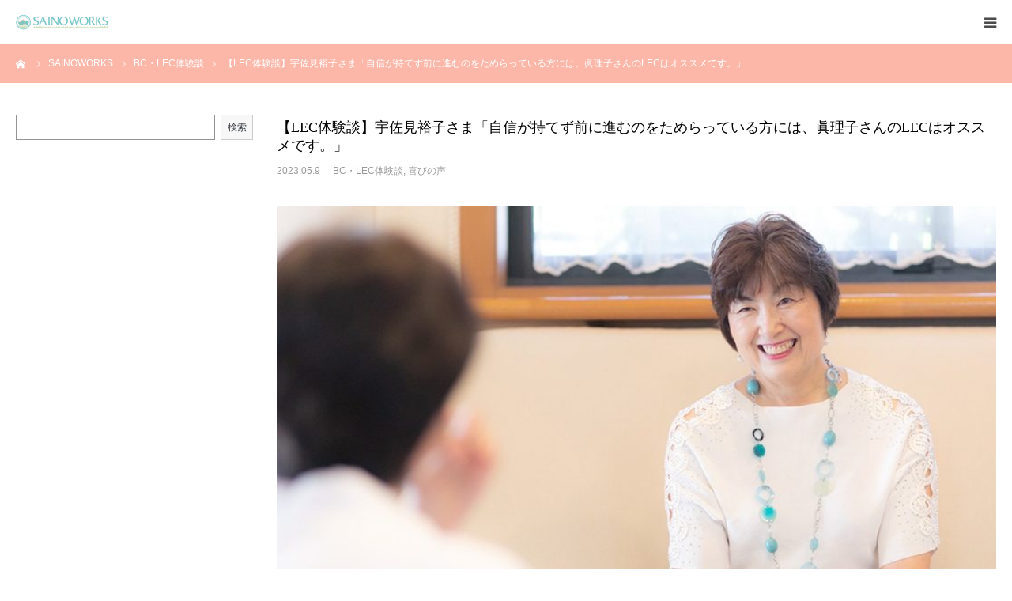

--- FILE ---
content_type: text/html; charset=UTF-8
request_url: https://sainoworks.com/lec_yuko_usami/
body_size: 53612
content:
<!DOCTYPE html>
<html class="pc" lang="ja"
	prefix="og: https://ogp.me/ns#" >
<head>
	<!-- Google Tag Manager -->
<script>(function(w,d,s,l,i){w[l]=w[l]||[];w[l].push({'gtm.start':
new Date().getTime(),event:'gtm.js'});var f=d.getElementsByTagName(s)[0],
j=d.createElement(s),dl=l!='dataLayer'?'&l='+l:'';j.async=true;j.src=
'https://www.googletagmanager.com/gtm.js?id='+i+dl;f.parentNode.insertBefore(j,f);
})(window,document,'script','dataLayer','GTM-5LBS7WF');</script>
<!-- End Google Tag Manager -->
	
<meta charset="UTF-8">
<!--[if IE]><meta http-equiv="X-UA-Compatible" content="IE=edge"><![endif]-->
<meta name="viewport" content="width=device-width">
<meta name="format-detection" content="telephone=no">

<meta name="description" content="LECを受けるきっかけ2017年5月から4年余り、眞理子さんの師でいらっしゃる三上先生のLECを受けていました。初回のライフエネルギーレベルは39％。">
<link rel="pingback" href="https://sainoworks.com/wp2/xmlrpc.php">
<link rel="shortcut icon" href="https://sainoworks.com/wp2/wp-content/uploads/2023/04/cropped-846c2bbfc5f5c7fb6f1f023223e23417-e1683461880588.jpg">

	

	

		<!-- All in One SEO 4.1.5.3 -->
		<title>【LEC体験談】宇佐見裕子さま「自信が持てず前に進むのをためらっている方には、眞理子さんのLECはオススメです。」 | 尼崎市武庫之荘「SAINOWORKS」口コミで人気！</title>
		<meta name="robots" content="max-image-preview:large" />
		<link rel="canonical" href="https://sainoworks.com/lec_yuko_usami/" />
		<meta property="og:locale" content="ja_JP" />
		<meta property="og:site_name" content="尼崎市武庫之荘の整体「さいの整骨院」口コミで人気！" />
		<meta property="og:type" content="article" />
		<meta property="og:title" content="【LEC体験談】宇佐見裕子さま「自信が持てず前に進むのをためらっている方には、眞理子さんのLECはオススメです。」 | 尼崎市武庫之荘「SAINOWORKS」口コミで人気！" />
		<meta property="og:url" content="https://sainoworks.com/lec_yuko_usami/" />
		<meta property="og:image" content="https://sainoworks.com/wp2/wp-content/uploads/2023/06/favicon.jpg" />
		<meta property="og:image:secure_url" content="https://sainoworks.com/wp2/wp-content/uploads/2023/06/favicon.jpg" />
		<meta property="og:image:width" content="1102" />
		<meta property="og:image:height" content="1102" />
		<meta property="article:published_time" content="2023-05-09T03:04:00+00:00" />
		<meta property="article:modified_time" content="2023-06-07T13:55:14+00:00" />
		<meta name="twitter:card" content="summary" />
		<meta name="twitter:domain" content="sainoworks.com" />
		<meta name="twitter:title" content="【LEC体験談】宇佐見裕子さま「自信が持てず前に進むのをためらっている方には、眞理子さんのLECはオススメです。」 | 尼崎市武庫之荘「SAINOWORKS」口コミで人気！" />
		<meta name="twitter:image" content="https://sainoworks.com/wp2/wp-content/uploads/2023/06/favicon.jpg" />
		<script type="application/ld+json" class="aioseo-schema">
			{"@context":"https:\/\/schema.org","@graph":[{"@type":"WebSite","@id":"https:\/\/sainoworks.com\/#website","url":"https:\/\/sainoworks.com\/","name":"\u5c3c\u5d0e\u5e02\u6b66\u5eab\u4e4b\u8358\u300cSAINOWORKS\u300d\u53e3\u30b3\u30df\u3067\u4eba\u6c17\uff01","description":"\u5c3c\u5d0e\u5e02\u6b66\u5eab\u4e4b\u8358\u300cSAINOWORKS\u300d\u53e3\u30b3\u30df\u3067\u4eba\u6c17\uff01\uff01","inLanguage":"ja","publisher":{"@id":"https:\/\/sainoworks.com\/#organization"}},{"@type":"Organization","@id":"https:\/\/sainoworks.com\/#organization","name":"\u5c3c\u5d0e\u5e02\u6b66\u5eab\u4e4b\u8358\u300cSAINOWORKS\u300d\u53e3\u30b3\u30df\u3067\u4eba\u6c17\uff01","url":"https:\/\/sainoworks.com\/"},{"@type":"BreadcrumbList","@id":"https:\/\/sainoworks.com\/lec_yuko_usami\/#breadcrumblist","itemListElement":[{"@type":"ListItem","@id":"https:\/\/sainoworks.com\/#listItem","position":1,"item":{"@type":"WebPage","@id":"https:\/\/sainoworks.com\/","name":"\u30db\u30fc\u30e0","description":"\u5c3c\u5d0e\u5e02\u6b66\u5eab\u4e4b\u8358\u300cSAINOWORKS\u300d\u53e3\u30b3\u30df\u3067\u4eba\u6c17\uff01\uff01","url":"https:\/\/sainoworks.com\/"},"nextItem":"https:\/\/sainoworks.com\/lec_yuko_usami\/#listItem"},{"@type":"ListItem","@id":"https:\/\/sainoworks.com\/lec_yuko_usami\/#listItem","position":2,"item":{"@type":"WebPage","@id":"https:\/\/sainoworks.com\/lec_yuko_usami\/","name":"\u3010LEC\u4f53\u9a13\u8ac7\u3011\u5b87\u4f50\u898b\u88d5\u5b50\u3055\u307e\u300c\u81ea\u4fe1\u304c\u6301\u3066\u305a\u524d\u306b\u9032\u3080\u306e\u3092\u305f\u3081\u3089\u3063\u3066\u3044\u308b\u65b9\u306b\u306f\u3001\u771e\u7406\u5b50\u3055\u3093\u306eLEC\u306f\u30aa\u30b9\u30b9\u30e1\u3067\u3059\u3002\u300d","url":"https:\/\/sainoworks.com\/lec_yuko_usami\/"},"previousItem":"https:\/\/sainoworks.com\/#listItem"}]},{"@type":"Person","@id":"https:\/\/sainoworks.com\/author\/sainoworks\/#author","url":"https:\/\/sainoworks.com\/author\/sainoworks\/","name":"sainoworks","image":{"@type":"ImageObject","@id":"https:\/\/sainoworks.com\/lec_yuko_usami\/#authorImage","url":"https:\/\/secure.gravatar.com\/avatar\/530b4b3b8f0a66b91da18fa1409d0a3a?s=96&d=mm&r=g","width":96,"height":96,"caption":"sainoworks"}},{"@type":"WebPage","@id":"https:\/\/sainoworks.com\/lec_yuko_usami\/#webpage","url":"https:\/\/sainoworks.com\/lec_yuko_usami\/","name":"\u3010LEC\u4f53\u9a13\u8ac7\u3011\u5b87\u4f50\u898b\u88d5\u5b50\u3055\u307e\u300c\u81ea\u4fe1\u304c\u6301\u3066\u305a\u524d\u306b\u9032\u3080\u306e\u3092\u305f\u3081\u3089\u3063\u3066\u3044\u308b\u65b9\u306b\u306f\u3001\u771e\u7406\u5b50\u3055\u3093\u306eLEC\u306f\u30aa\u30b9\u30b9\u30e1\u3067\u3059\u3002\u300d | \u5c3c\u5d0e\u5e02\u6b66\u5eab\u4e4b\u8358\u300cSAINOWORKS\u300d\u53e3\u30b3\u30df\u3067\u4eba\u6c17\uff01","inLanguage":"ja","isPartOf":{"@id":"https:\/\/sainoworks.com\/#website"},"breadcrumb":{"@id":"https:\/\/sainoworks.com\/lec_yuko_usami\/#breadcrumblist"},"author":"https:\/\/sainoworks.com\/author\/sainoworks\/#author","creator":"https:\/\/sainoworks.com\/author\/sainoworks\/#author","image":{"@type":"ImageObject","@id":"https:\/\/sainoworks.com\/#mainImage","url":"https:\/\/sainoworks.com\/wp2\/wp-content\/uploads\/2021\/10\/800600-1-3.jpg","width":800,"height":600},"primaryImageOfPage":{"@id":"https:\/\/sainoworks.com\/lec_yuko_usami\/#mainImage"},"datePublished":"2023-05-09T03:04:00+09:00","dateModified":"2023-06-07T13:55:14+09:00"},{"@type":"Article","@id":"https:\/\/sainoworks.com\/lec_yuko_usami\/#article","name":"\u3010LEC\u4f53\u9a13\u8ac7\u3011\u5b87\u4f50\u898b\u88d5\u5b50\u3055\u307e\u300c\u81ea\u4fe1\u304c\u6301\u3066\u305a\u524d\u306b\u9032\u3080\u306e\u3092\u305f\u3081\u3089\u3063\u3066\u3044\u308b\u65b9\u306b\u306f\u3001\u771e\u7406\u5b50\u3055\u3093\u306eLEC\u306f\u30aa\u30b9\u30b9\u30e1\u3067\u3059\u3002\u300d | \u5c3c\u5d0e\u5e02\u6b66\u5eab\u4e4b\u8358\u300cSAINOWORKS\u300d\u53e3\u30b3\u30df\u3067\u4eba\u6c17\uff01","inLanguage":"ja","headline":"\u3010LEC\u4f53\u9a13\u8ac7\u3011\u5b87\u4f50\u898b\u88d5\u5b50\u3055\u307e\u300c\u81ea\u4fe1\u304c\u6301\u3066\u305a\u524d\u306b\u9032\u3080\u306e\u3092\u305f\u3081\u3089\u3063\u3066\u3044\u308b\u65b9\u306b\u306f\u3001\u771e\u7406\u5b50\u3055\u3093\u306eLEC\u306f\u30aa\u30b9\u30b9\u30e1\u3067\u3059\u3002\u300d","author":{"@id":"https:\/\/sainoworks.com\/author\/sainoworks\/#author"},"publisher":{"@id":"https:\/\/sainoworks.com\/#organization"},"datePublished":"2023-05-09T03:04:00+09:00","dateModified":"2023-06-07T13:55:14+09:00","articleSection":"BC\u30fbLEC\u4f53\u9a13\u8ac7, \u559c\u3073\u306e\u58f0","mainEntityOfPage":{"@id":"https:\/\/sainoworks.com\/lec_yuko_usami\/#webpage"},"isPartOf":{"@id":"https:\/\/sainoworks.com\/lec_yuko_usami\/#webpage"},"image":{"@type":"ImageObject","@id":"https:\/\/sainoworks.com\/#articleImage","url":"https:\/\/sainoworks.com\/wp2\/wp-content\/uploads\/2021\/10\/800600-1-3.jpg","width":800,"height":600}}]}
		</script>
		<!-- All in One SEO -->

<link rel='dns-prefetch' href='//www.google.com' />
<link rel='dns-prefetch' href='//s.w.org' />
<link rel="alternate" type="application/rss+xml" title="尼崎市武庫之荘「SAINOWORKS」口コミで人気！ &raquo; フィード" href="https://sainoworks.com/feed/" />
<link rel="alternate" type="application/rss+xml" title="尼崎市武庫之荘「SAINOWORKS」口コミで人気！ &raquo; コメントフィード" href="https://sainoworks.com/comments/feed/" />
<link rel='stylesheet' id='style-css'  href='https://sainoworks.com/wp2/wp-content/themes/birth_tcd057/style.css?ver=1.6.2' type='text/css' media='all' />
<link rel='stylesheet' id='sb_instagram_styles-css'  href='https://sainoworks.com/wp2/wp-content/plugins/instagram-feed/css/sb-instagram-2-2.min.css?ver=2.4.5' type='text/css' media='all' />
<link rel='stylesheet' id='wp-block-library-css'  href='https://sainoworks.com/wp2/wp-includes/css/dist/block-library/style.min.css?ver=5.9.12' type='text/css' media='all' />
<style id='global-styles-inline-css' type='text/css'>
body{--wp--preset--color--black: #000000;--wp--preset--color--cyan-bluish-gray: #abb8c3;--wp--preset--color--white: #ffffff;--wp--preset--color--pale-pink: #f78da7;--wp--preset--color--vivid-red: #cf2e2e;--wp--preset--color--luminous-vivid-orange: #ff6900;--wp--preset--color--luminous-vivid-amber: #fcb900;--wp--preset--color--light-green-cyan: #7bdcb5;--wp--preset--color--vivid-green-cyan: #00d084;--wp--preset--color--pale-cyan-blue: #8ed1fc;--wp--preset--color--vivid-cyan-blue: #0693e3;--wp--preset--color--vivid-purple: #9b51e0;--wp--preset--gradient--vivid-cyan-blue-to-vivid-purple: linear-gradient(135deg,rgba(6,147,227,1) 0%,rgb(155,81,224) 100%);--wp--preset--gradient--light-green-cyan-to-vivid-green-cyan: linear-gradient(135deg,rgb(122,220,180) 0%,rgb(0,208,130) 100%);--wp--preset--gradient--luminous-vivid-amber-to-luminous-vivid-orange: linear-gradient(135deg,rgba(252,185,0,1) 0%,rgba(255,105,0,1) 100%);--wp--preset--gradient--luminous-vivid-orange-to-vivid-red: linear-gradient(135deg,rgba(255,105,0,1) 0%,rgb(207,46,46) 100%);--wp--preset--gradient--very-light-gray-to-cyan-bluish-gray: linear-gradient(135deg,rgb(238,238,238) 0%,rgb(169,184,195) 100%);--wp--preset--gradient--cool-to-warm-spectrum: linear-gradient(135deg,rgb(74,234,220) 0%,rgb(151,120,209) 20%,rgb(207,42,186) 40%,rgb(238,44,130) 60%,rgb(251,105,98) 80%,rgb(254,248,76) 100%);--wp--preset--gradient--blush-light-purple: linear-gradient(135deg,rgb(255,206,236) 0%,rgb(152,150,240) 100%);--wp--preset--gradient--blush-bordeaux: linear-gradient(135deg,rgb(254,205,165) 0%,rgb(254,45,45) 50%,rgb(107,0,62) 100%);--wp--preset--gradient--luminous-dusk: linear-gradient(135deg,rgb(255,203,112) 0%,rgb(199,81,192) 50%,rgb(65,88,208) 100%);--wp--preset--gradient--pale-ocean: linear-gradient(135deg,rgb(255,245,203) 0%,rgb(182,227,212) 50%,rgb(51,167,181) 100%);--wp--preset--gradient--electric-grass: linear-gradient(135deg,rgb(202,248,128) 0%,rgb(113,206,126) 100%);--wp--preset--gradient--midnight: linear-gradient(135deg,rgb(2,3,129) 0%,rgb(40,116,252) 100%);--wp--preset--duotone--dark-grayscale: url('#wp-duotone-dark-grayscale');--wp--preset--duotone--grayscale: url('#wp-duotone-grayscale');--wp--preset--duotone--purple-yellow: url('#wp-duotone-purple-yellow');--wp--preset--duotone--blue-red: url('#wp-duotone-blue-red');--wp--preset--duotone--midnight: url('#wp-duotone-midnight');--wp--preset--duotone--magenta-yellow: url('#wp-duotone-magenta-yellow');--wp--preset--duotone--purple-green: url('#wp-duotone-purple-green');--wp--preset--duotone--blue-orange: url('#wp-duotone-blue-orange');--wp--preset--font-size--small: 13px;--wp--preset--font-size--medium: 20px;--wp--preset--font-size--large: 36px;--wp--preset--font-size--x-large: 42px;}.has-black-color{color: var(--wp--preset--color--black) !important;}.has-cyan-bluish-gray-color{color: var(--wp--preset--color--cyan-bluish-gray) !important;}.has-white-color{color: var(--wp--preset--color--white) !important;}.has-pale-pink-color{color: var(--wp--preset--color--pale-pink) !important;}.has-vivid-red-color{color: var(--wp--preset--color--vivid-red) !important;}.has-luminous-vivid-orange-color{color: var(--wp--preset--color--luminous-vivid-orange) !important;}.has-luminous-vivid-amber-color{color: var(--wp--preset--color--luminous-vivid-amber) !important;}.has-light-green-cyan-color{color: var(--wp--preset--color--light-green-cyan) !important;}.has-vivid-green-cyan-color{color: var(--wp--preset--color--vivid-green-cyan) !important;}.has-pale-cyan-blue-color{color: var(--wp--preset--color--pale-cyan-blue) !important;}.has-vivid-cyan-blue-color{color: var(--wp--preset--color--vivid-cyan-blue) !important;}.has-vivid-purple-color{color: var(--wp--preset--color--vivid-purple) !important;}.has-black-background-color{background-color: var(--wp--preset--color--black) !important;}.has-cyan-bluish-gray-background-color{background-color: var(--wp--preset--color--cyan-bluish-gray) !important;}.has-white-background-color{background-color: var(--wp--preset--color--white) !important;}.has-pale-pink-background-color{background-color: var(--wp--preset--color--pale-pink) !important;}.has-vivid-red-background-color{background-color: var(--wp--preset--color--vivid-red) !important;}.has-luminous-vivid-orange-background-color{background-color: var(--wp--preset--color--luminous-vivid-orange) !important;}.has-luminous-vivid-amber-background-color{background-color: var(--wp--preset--color--luminous-vivid-amber) !important;}.has-light-green-cyan-background-color{background-color: var(--wp--preset--color--light-green-cyan) !important;}.has-vivid-green-cyan-background-color{background-color: var(--wp--preset--color--vivid-green-cyan) !important;}.has-pale-cyan-blue-background-color{background-color: var(--wp--preset--color--pale-cyan-blue) !important;}.has-vivid-cyan-blue-background-color{background-color: var(--wp--preset--color--vivid-cyan-blue) !important;}.has-vivid-purple-background-color{background-color: var(--wp--preset--color--vivid-purple) !important;}.has-black-border-color{border-color: var(--wp--preset--color--black) !important;}.has-cyan-bluish-gray-border-color{border-color: var(--wp--preset--color--cyan-bluish-gray) !important;}.has-white-border-color{border-color: var(--wp--preset--color--white) !important;}.has-pale-pink-border-color{border-color: var(--wp--preset--color--pale-pink) !important;}.has-vivid-red-border-color{border-color: var(--wp--preset--color--vivid-red) !important;}.has-luminous-vivid-orange-border-color{border-color: var(--wp--preset--color--luminous-vivid-orange) !important;}.has-luminous-vivid-amber-border-color{border-color: var(--wp--preset--color--luminous-vivid-amber) !important;}.has-light-green-cyan-border-color{border-color: var(--wp--preset--color--light-green-cyan) !important;}.has-vivid-green-cyan-border-color{border-color: var(--wp--preset--color--vivid-green-cyan) !important;}.has-pale-cyan-blue-border-color{border-color: var(--wp--preset--color--pale-cyan-blue) !important;}.has-vivid-cyan-blue-border-color{border-color: var(--wp--preset--color--vivid-cyan-blue) !important;}.has-vivid-purple-border-color{border-color: var(--wp--preset--color--vivid-purple) !important;}.has-vivid-cyan-blue-to-vivid-purple-gradient-background{background: var(--wp--preset--gradient--vivid-cyan-blue-to-vivid-purple) !important;}.has-light-green-cyan-to-vivid-green-cyan-gradient-background{background: var(--wp--preset--gradient--light-green-cyan-to-vivid-green-cyan) !important;}.has-luminous-vivid-amber-to-luminous-vivid-orange-gradient-background{background: var(--wp--preset--gradient--luminous-vivid-amber-to-luminous-vivid-orange) !important;}.has-luminous-vivid-orange-to-vivid-red-gradient-background{background: var(--wp--preset--gradient--luminous-vivid-orange-to-vivid-red) !important;}.has-very-light-gray-to-cyan-bluish-gray-gradient-background{background: var(--wp--preset--gradient--very-light-gray-to-cyan-bluish-gray) !important;}.has-cool-to-warm-spectrum-gradient-background{background: var(--wp--preset--gradient--cool-to-warm-spectrum) !important;}.has-blush-light-purple-gradient-background{background: var(--wp--preset--gradient--blush-light-purple) !important;}.has-blush-bordeaux-gradient-background{background: var(--wp--preset--gradient--blush-bordeaux) !important;}.has-luminous-dusk-gradient-background{background: var(--wp--preset--gradient--luminous-dusk) !important;}.has-pale-ocean-gradient-background{background: var(--wp--preset--gradient--pale-ocean) !important;}.has-electric-grass-gradient-background{background: var(--wp--preset--gradient--electric-grass) !important;}.has-midnight-gradient-background{background: var(--wp--preset--gradient--midnight) !important;}.has-small-font-size{font-size: var(--wp--preset--font-size--small) !important;}.has-medium-font-size{font-size: var(--wp--preset--font-size--medium) !important;}.has-large-font-size{font-size: var(--wp--preset--font-size--large) !important;}.has-x-large-font-size{font-size: var(--wp--preset--font-size--x-large) !important;}
</style>
<link rel='stylesheet' id='contact-form-7-css'  href='https://sainoworks.com/wp2/wp-content/plugins/contact-form-7/includes/css/styles.css?ver=5.2' type='text/css' media='all' />
<link rel='stylesheet' id='pz-linkcard-css'  href='//sainoworks.com/wp2/wp-content/uploads/pz-linkcard/style.css?ver=2.4.4.4.4' type='text/css' media='all' />
<link rel='stylesheet' id='wp-pagenavi-css'  href='https://sainoworks.com/wp2/wp-content/plugins/wp-pagenavi/pagenavi-css.css?ver=2.70' type='text/css' media='all' />
<link rel='stylesheet' id='mts_simple_booking_front_css-css'  href='https://sainoworks.com/wp2/wp-content/plugins/mts-simple-booking-c/css/mtssb-front.css?ver=5.9.12' type='text/css' media='all' />
<script>if (document.location.protocol != "https:") {document.location = document.URL.replace(/^http:/i, "https:");}</script><script type='text/javascript' src='https://sainoworks.com/wp2/wp-includes/js/jquery/jquery.min.js?ver=3.6.0' id='jquery-core-js'></script>
<script type='text/javascript' src='https://sainoworks.com/wp2/wp-includes/js/jquery/jquery-migrate.min.js?ver=3.3.2' id='jquery-migrate-js'></script>
<link rel="https://api.w.org/" href="https://sainoworks.com/wp-json/" /><link rel="alternate" type="application/json" href="https://sainoworks.com/wp-json/wp/v2/posts/2765" /><link rel='shortlink' href='https://sainoworks.com/?p=2765' />
<link rel="alternate" type="application/json+oembed" href="https://sainoworks.com/wp-json/oembed/1.0/embed?url=https%3A%2F%2Fsainoworks.com%2Flec_yuko_usami%2F" />
<link rel="alternate" type="text/xml+oembed" href="https://sainoworks.com/wp-json/oembed/1.0/embed?url=https%3A%2F%2Fsainoworks.com%2Flec_yuko_usami%2F&#038;format=xml" />

<link rel="stylesheet" href="https://sainoworks.com/wp2/wp-content/plugins/count-per-day/counter.css" type="text/css" />

<link rel="stylesheet" href="https://sainoworks.com/wp2/wp-content/themes/birth_tcd057/css/design-plus.css?ver=1.6.2">
<link rel="stylesheet" href="https://sainoworks.com/wp2/wp-content/themes/birth_tcd057/css/sns-botton.css?ver=1.6.2">
<link rel="stylesheet" media="screen and (max-width:1280px)" href="https://sainoworks.com/wp2/wp-content/themes/birth_tcd057/css/responsive.css?ver=1.6.2">
<link rel="stylesheet" media="screen and (max-width:1280px)" href="https://sainoworks.com/wp2/wp-content/themes/birth_tcd057/css/footer-bar.css?ver=1.6.2">

<script src="https://sainoworks.com/wp2/wp-content/themes/birth_tcd057/js/jquery.easing.1.4.js?ver=1.6.2"></script>
<script src="https://sainoworks.com/wp2/wp-content/themes/birth_tcd057/js/jscript.js?ver=1.6.2"></script>
<script src="https://sainoworks.com/wp2/wp-content/themes/birth_tcd057/js/comment.js?ver=1.6.2"></script>
<script src="https://sainoworks.com/wp2/wp-content/themes/birth_tcd057/js/header_fix.js?ver=1.6.2"></script>


<style type="text/css">

body, input, textarea { font-family: "Segoe UI", Verdana, "游ゴシック", YuGothic, "Hiragino Kaku Gothic ProN", Meiryo, sans-serif; }

.rich_font, .p-vertical { font-family: "Times New Roman" , "游明朝" , "Yu Mincho" , "游明朝体" , "YuMincho" , "ヒラギノ明朝 Pro W3" , "Hiragino Mincho Pro" , "HiraMinProN-W3" , "HGS明朝E" , "ＭＳ Ｐ明朝" , "MS PMincho" , serif; font-weight:500; }

#footer_tel .number { font-family: "Times New Roman" , "游明朝" , "Yu Mincho" , "游明朝体" , "YuMincho" , "ヒラギノ明朝 Pro W3" , "Hiragino Mincho Pro" , "HiraMinProN-W3" , "HGS明朝E" , "ＭＳ Ｐ明朝" , "MS PMincho" , serif; font-weight:500; }


#header_image_for_404 .headline { font-family: "Times New Roman" , "游明朝" , "Yu Mincho" , "游明朝体" , "YuMincho" , "ヒラギノ明朝 Pro W3" , "Hiragino Mincho Pro" , "HiraMinProN-W3" , "HGS明朝E" , "ＭＳ Ｐ明朝" , "MS PMincho" , serif; font-weight:500; }




#post_title { font-size:32px; color:#000000; }
.post_content { font-size:14px; color:#666666; }
.single-news #post_title { font-size:32px; color:#000000; }
.single-news .post_content { font-size:14px; color:#666666; }

.mobile #post_title { font-size:18px; }
.mobile .post_content { font-size:13px; }
.mobile .single-news #post_title { font-size:18px; }
.mobile .single-news .post_content { font-size:13px; }

body.page .post_content { font-size:14px; color:#666666; }
#page_title { font-size:28px; color:#000000; }
#page_title span { font-size:16px; color:#666666; }

.mobile body.page .post_content { font-size:13px; }
.mobile #page_title { font-size:18px; }
.mobile #page_title span { font-size:14px; }

.c-pw__btn { background: #fcb7a9; }
.post_content a, .post_content a:hover { color: #6698a1; }







#related_post .image, .styled_post_list1 .image, .styled_post_list2 .image, .widget_tab_post_list .image, #blog_list .image, #news_archive_list .image,
  #index_blog_list .image, #index_3box .image, #index_news_list .image, #archive_news_list .image, #footer_content .image
{
  background: #FFFFFF}
#related_post .image img, .styled_post_list1 .image img, .styled_post_list2 .image img, .widget_tab_post_list .image img, #blog_list .image img, #news_archive_list .image img,
  #index_blog_list .image img, #index_3box .image img, #index_news_list .image img, #archive_news_list .image img, #footer_content .image img
{
  -webkit-transition-property: opacity; -webkit-transition: 0.5s;
  -moz-transition-property: opacity; -moz-transition: 0.5s;
  -ms-transition-property: opacity; -ms-transition: 0.5s;
  -o-transition-property: opacity; -o-transition: 0.5s;
  transition-property: opacity; transition: 0.5s;
  width:100%; height:auto;
}
#related_post .image:hover img, .styled_post_list1 .image:hover img, .styled_post_list2 .image:hover img, .widget_tab_post_list .image:hover img, #blog_list .image:hover img, #news_archive_list .image:hover img,
  #index_blog_list .image:hover img, #index_3box .image:hover img, #index_news_list .image:hover img, #archive_news_list .image:hover img, #footer_content .image:hover img
{
  opacity: 0.5;
  width:100%; height:auto;
}



body, a, #index_course_list a:hover, #previous_next_post a:hover, #course_list li a:hover
  { color: #4c4c4c; }

#page_header .headline, .side_widget .styled_post_list1 .title:hover, .page_post_list .meta a:hover, .page_post_list .headline,
  .slider_main .caption .title a:hover, #comment_header ul li a:hover, #header_text .logo a:hover, #bread_crumb li.home a:hover:before, #post_title_area .meta li a:hover
    { color: #fcb7a9; }

.pc #global_menu ul ul a, .design_button a, #index_3box .title a, .next_page_link a:hover, #archive_post_list_tab ol li:hover, .collapse_category_list li a:hover .count, .slick-arrow:hover, .pb_spec_table_button a:hover,
  #wp-calendar td a:hover, #wp-calendar #prev a:hover, #wp-calendar #next a:hover, #related_post .headline, .side_headline, #single_news_list .headline, .mobile #global_menu li a:hover, #mobile_menu .close_button:hover,
    #post_pagination p, .page_navi span.current, .tcd_user_profile_widget .button a:hover, #return_top_mobile a:hover, #p_readmore .button, #bread_crumb
      { background-color: #fcb7a9 !important; }

#archive_post_list_tab ol li:hover, #comment_header ul li a:hover, #comment_header ul li.comment_switch_active a, #comment_header #comment_closed p, #post_pagination p, .page_navi span.current
  { border-color: #fcb7a9; }

.collapse_category_list li a:before
  { border-color: transparent transparent transparent #fcb7a9; }

.slider_nav .swiper-slide-active, .slider_nav .swiper-slide:hover
  { box-shadow:inset 0 0 0 5px #fcb7a9; }

a:hover, .pc #global_menu a:hover, .pc #global_menu > ul > li.active > a, .pc #global_menu > ul > li.current-menu-item > a, #bread_crumb li.home a:hover:after, #bread_crumb li a:hover, #post_meta_top a:hover, #index_blog_list li.category a:hover, #footer_tel .number,
  #single_news_list .link:hover, #single_news_list .link:hover:before, #archive_faq_list .question:hover, #archive_faq_list .question.active, #archive_faq_list .question:hover:before, #archive_faq_list .question.active:before, #archive_header_no_image .title
    { color: #9ce4d4; }


.pc #global_menu ul ul a:hover, .design_button a:hover, #index_3box .title a:hover, #return_top a:hover, #post_pagination a:hover, .page_navi a:hover, #slide_menu a span.count, .tcdw_custom_drop_menu a:hover, #p_readmore .button:hover, #previous_next_page a:hover, #mobile_menu,
  #course_next_prev_link a:hover, .tcd_category_list li a:hover .count, #submit_comment:hover, #comment_header ul li a:hover, .widget_tab_post_list_button a:hover, #searchform .submit_button:hover, .mobile #menu_button:hover
    { background-color: #9ce4d4 !important; }

#post_pagination a:hover, .page_navi a:hover, .tcdw_custom_drop_menu a:hover, #comment_textarea textarea:focus, #guest_info input:focus, .widget_tab_post_list_button a:hover
  { border-color: #9ce4d4 !important; }

.post_content a { color: #6698a1; }

.color_font { color: #65989f; }


#copyright { background-color: #65989f; color: #FFFFFF; }

#schedule_table thead { background:#fcf1ef; }
#schedule_table .color { background:#fcd4cc; }
#archive_faq_list .answer { background:#f6f9f9; }

#page_header .square_headline { background: #ffffff; }
#page_header .square_headline .title { color: #6598a0; }
#page_header .square_headline .sub_title { color: #666666; }

#comment_header ul li.comment_switch_active a, #comment_header #comment_closed p { background-color: #fcb7a9 !important; }
#comment_header ul li.comment_switch_active a:after, #comment_header #comment_closed p:after { border-color:#fcb7a9 transparent transparent transparent; }

.no_header_content { background:rgba(252,183,169,0.8); }




</style>



<!-- BEGIN: WP Social Bookmarking Light HEAD --><script>
    (function (d, s, id) {
        var js, fjs = d.getElementsByTagName(s)[0];
        if (d.getElementById(id)) return;
        js = d.createElement(s);
        js.id = id;
        js.src = "//connect.facebook.net/en_US/sdk.js#xfbml=1&version=v2.7";
        fjs.parentNode.insertBefore(js, fjs);
    }(document, 'script', 'facebook-jssdk'));
</script>
<style type="text/css">.wp_social_bookmarking_light{
    border: 0 !important;
    padding: 10px 0 20px 0 !important;
    margin: 50px 0 0 !important;
}
.wp_social_bookmarking_light div{
    float: left !important;
    border: 0 !important;
    padding: 0 !important;
    margin: 0 5px 0px 0 !important;
    min-height: 30px !important;
    line-height: 18px !important;
    text-indent: 0 !important;
}
.wp_social_bookmarking_light img{
    border: 0 !important;
    padding: 0;
    margin: 0;
    vertical-align: top !important;
}
.wp_social_bookmarking_light_clear{
    clear: both !important;
}
#fb-root{
    display: none;
}
.wsbl_twitter{
    width: 100px;
}
.wsbl_facebook_like iframe{
    max-width: none !important;
}
.wsbl_pinterest a{
    border: 0px !important;
}
</style>
<!-- END: WP Social Bookmarking Light HEAD -->
<style type="text/css"></style><link rel="icon" href="https://sainoworks.com/wp2/wp-content/uploads/2023/04/cropped-846c2bbfc5f5c7fb6f1f023223e23417-e1683461880588-32x32.jpg" sizes="32x32" />
<link rel="icon" href="https://sainoworks.com/wp2/wp-content/uploads/2023/04/cropped-846c2bbfc5f5c7fb6f1f023223e23417-e1683461880588-192x192.jpg" sizes="192x192" />
<link rel="apple-touch-icon" href="https://sainoworks.com/wp2/wp-content/uploads/2023/04/cropped-846c2bbfc5f5c7fb6f1f023223e23417-e1683461880588-180x180.jpg" />
<meta name="msapplication-TileImage" content="https://sainoworks.com/wp2/wp-content/uploads/2023/04/cropped-846c2bbfc5f5c7fb6f1f023223e23417-e1683461880588-270x270.jpg" />
		<style type="text/css" id="wp-custom-css">
			.fb-page-mobile{
	display:block;
}
.fb-page-pc{
	display:none;
}
@media screen and (min-width:1024px) {
  .fb-page-mobile{
		display:none;
	}
  .fb-page-pc{
		display:block;
	}
}

/* ↓　2022-04-26 add start */
/* ３点ボックス (カスタマイズ) */
#index_3box2.index_content:first-of-type { padding-top:30px; }
#index_3box2 { padding-top:100px; display: -webkit-box; display: -ms-flexbox; display: flex; }
#index_3box2 .box {
  /*float:left;*/ width:33.33333%; width:-webkit-calc(100% / 3); width:-moz-calc(100% / 3); width:calc(100% / 3);
  border-right:1px solid #fff;
  -moz-box-sizing:border-box; -webkit-box-sizing:border-box; -o-box-sizing:border-box; -ms-box-sizing:border-box; box-sizing:border-box;
}
#index_3box2 .title { font-size:16px; }
#index_3box2 .title a { display:block; font-weight:normal; height:58px; line-height:58px; text-align:center; background:#afcfd2; color:#fff; }
#index_3box2 .title a:hover { background:#6598a1; }
#index_3box2 .image { width:100%; display:block; position:relative; z-index:2; overflow:hidden; }
#index_3box2 img { width:100%; height:auto; display:block; -webkit-backface-visibility:hidden; backface-visibility:hidden; }
/* ↑　2022-04-26 add start */		</style>
		</head>
<body data-rsssl=1 id="body" class="post-template-default single single-post postid-2765 single-format-standard fix_top layout2 mobile_header_fix">
	
	<!-- Google Tag Manager (noscript) -->
<noscript><iframe src="https://www.googletagmanager.com/ns.html?id=GTM-5LBS7WF"
height="0" width="0" style="display:none;visibility:hidden"></iframe></noscript>
<!-- End Google Tag Manager (noscript) -->
	


<div id="container">

 <div id="header">
  <div id="header_inner">
   <div id="logo_image">
 <h1 class="logo">
  <a href="https://sainoworks.com/" title="尼崎市武庫之荘「SAINOWORKS」口コミで人気！">
      <img class="pc_logo_image" src="https://sainoworks.com/wp2/wp-content/uploads/2021/09/300120.png?1769037361" alt="尼崎市武庫之荘「SAINOWORKS」口コミで人気！" title="尼崎市武庫之荘「SAINOWORKS」口コミで人気！" width="150" height="60" />
         <img class="mobile_logo_image" src="https://sainoworks.com/wp2/wp-content/uploads/2021/09/24040.png?1769037361" alt="尼崎市武庫之荘「SAINOWORKS」口コミで人気！" title="尼崎市武庫之荘「SAINOWORKS」口コミで人気！" width="120" height="20" />
     </a>
 </h1>
</div>
         <div id="global_menu">
    <ul id="menu-%e3%83%98%e3%83%83%e3%83%80%e3%83%a1%e3%83%8b%e3%83%a5%e3%83%bc" class="menu"><li id="menu-item-2717" class="menu-item menu-item-type-custom menu-item-object-custom menu-item-2717"><a href="https://sainoworks.com/price/">ライフエネルギーコーチングとは</a></li>
<li id="menu-item-3030" class="menu-item menu-item-type-custom menu-item-object-custom menu-item-has-children menu-item-3030"><a href="https://sainoworks.com/bctotalbalancesystem/">BCトータルバランスシステムとは</a>
<ul class="sub-menu">
	<li id="menu-item-3684" class="menu-item menu-item-type-custom menu-item-object-custom menu-item-3684"><a href="https://www.kinetic.co.jp">キネティックフォーラム</a></li>
	<li id="menu-item-3685" class="menu-item menu-item-type-custom menu-item-object-custom menu-item-3685"><a href="https://www.alakirei.jp">取扱い商品について</a></li>
	<li id="menu-item-3686" class="menu-item menu-item-type-custom menu-item-object-custom menu-item-has-children menu-item-3686"><a href="https://www.kinetic-lab.com/top/member/asp/">ラボセンサーログインページ</a>
	<ul class="sub-menu">
		<li id="menu-item-3722" class="menu-item menu-item-type-custom menu-item-object-custom menu-item-3722"><a href="https://sainoworks.com/sensor_login/">ラボセンサーの使い方</a></li>
	</ul>
</li>
	<li id="menu-item-3687" class="menu-item menu-item-type-custom menu-item-object-custom menu-item-3687"><a href="https://sainoworks.com/appl/index.html">20秒呼吸法</a></li>
</ul>
</li>
<li id="menu-item-3641" class="menu-item menu-item-type-taxonomy menu-item-object-category current-post-ancestor current-menu-parent current-post-parent menu-item-3641"><a href="https://sainoworks.com/category/bc_lec_happy_voice/">お客様の感想・体験談</a></li>
<li id="menu-item-2721" class="menu-item menu-item-type-custom menu-item-object-custom menu-item-2721"><a href="https://sainoworks.com/info/#map">アクセス</a></li>
<li id="menu-item-3032" class="menu-item menu-item-type-custom menu-item-object-custom menu-item-has-children menu-item-3032"><a href="https://sainoworks.com/contact/">お問い合わせ</a>
<ul class="sub-menu">
	<li id="menu-item-3730" class="menu-item menu-item-type-custom menu-item-object-custom menu-item-3730"><a href="https://sainoworks.com/gosyokai/">お友達を紹介する</a></li>
</ul>
</li>
<li id="menu-item-3145" class="menu-item menu-item-type-post_type menu-item-object-page current_page_parent menu-item-has-children menu-item-3145"><a href="https://sainoworks.com/bloglist/">最新情報</a>
<ul class="sub-menu">
	<li id="menu-item-3151" class="menu-item menu-item-type-taxonomy menu-item-object-category menu-item-3151"><a href="https://sainoworks.com/category/blog/%e6%97%a5%e3%80%85%e3%81%ae%e3%81%93%e3%81%a8/">過去ブログ</a></li>
</ul>
</li>
</ul>   </div>
   <a href="#" id="menu_button"><span>menu</span></a>
     </div><!-- END #header_inner -->
 </div><!-- END #header -->

 
 <div id="main_contents" class="clearfix">

<div id="bread_crumb">

<ul class="clearfix" itemscope itemtype="http://schema.org/BreadcrumbList">
 <li itemprop="itemListElement" itemscope itemtype="http://schema.org/ListItem" class="home"><a itemprop="item" href="https://sainoworks.com/"><span itemprop="name">ホーム</span></a><meta itemprop="position" content="1"></li>
 <li itemprop="itemListElement" itemscope itemtype="http://schema.org/ListItem"><a itemprop="item" href="https://sainoworks.com/bloglist/"><span itemprop="name">SAINOWORKS</span></a><meta itemprop="position" content="2"></li>
 <li class="category" itemprop="itemListElement" itemscope itemtype="http://schema.org/ListItem">
    <a itemprop="item" href="https://sainoworks.com/category/bc_lec_happy_voice/"><span itemprop="name">BC・LEC体験談</span></a>
      <a itemprop="item" href="https://sainoworks.com/category/voice/"><span itemprop="name">喜びの声</span></a>
      <meta itemprop="position" content="3">
 </li>
 <li class="last" itemprop="itemListElement" itemscope itemtype="http://schema.org/ListItem"><span itemprop="name">【LEC体験談】宇佐見裕子さま「自信が持てず前に進むのをためらっている方には、眞理子さんのLECはオススメです。」</span><meta itemprop="position" content="4"></li>
</ul>

</div>

<div id="main_col" class="clearfix">

 
 <div id="left_col" class="clearfix">

   <article id="article">

    <h2 id="post_title" class="rich_font entry-title">【LEC体験談】宇佐見裕子さま「自信が持てず前に進むのをためらっている方には、眞理子さんのLECはオススメです。」</h2>

        <ul id="post_meta_top" class="clearfix">
     <li class="date"><time class="entry-date updated" datetime="2023-06-07T22:55:14+09:00">2023.05.9</time></li>     <li class="category clearfix"><a href="https://sainoworks.com/category/bc_lec_happy_voice/" rel="category tag">BC・LEC体験談</a>, <a href="https://sainoworks.com/category/voice/" rel="category tag">喜びの声</a></li>    </ul>
    
    
        <div id="post_image">
     <img width="800" height="510" src="https://sainoworks.com/wp2/wp-content/uploads/2021/10/800600-1-3-800x510.jpg" class="attachment-size3 size-size3 wp-post-image" alt="" />    </div>
    
    
        <div class="single_share clearfix" id="single_share_top">
     <div class="share-type5 share-top">
	<div class="sns_default_top">
		<ul class="clearfix">
			<li class="default fblike_button">
				<div class="fb-like" data-href="https://sainoworks.com/lec_yuko_usami/" data-width="" data-layout="button" data-action="like" data-size="small" data-share=""></div>
			</li>
	</ul>
</div>
</div>
    </div>
    
    
    
    <div class="post_content clearfix">
     <h2>LECを受けるきっかけ</h2>
<p>2017年5月から4年余り、眞理子さんの師でいらっしゃる三上先生のLECを受けていました。初回のライフエネルギーレベルは39％。自分に自信がなかった私でしたが、第3チャクラから「私はこんなもんじゃない！もっと力がある」とのメッセージを受け取りました。それだけで17％も一気にライフエネルギーがupし、驚きました。</p>
<p>それから定期的に通うようになり、毎回チャクラからテーマとなるメッセージを受け取り、少しずつライフエネルギーが上がっていきました。そして、ちょうど2年後ついに100％！それまでも７つの習慣関連の仕事をしていましたが、収入はパート程度。それが100％になった後から、研修講師やコンサルタントとして、今までとは違うレベルで仕事をするようになり、収入もグンと増えました。100％になったとはいえ、その都度テーマとして課題が出てきて、LECは私にとってなくてはならないものになっていました。</p>
<p>眞理子さんとの出逢いは2020年、三上先生から夫経由でご縁をいただきました。眞理子さんの第一印象は、美しくもパワフルで魅力に溢れた女性。ご主人を突然亡くされるという深い悲しみを体験されたにもかかわらず、前を向いて生きていらっしゃり、強さの中にも女性らしいしなやかさや愛を感じました。誕生日が同じ日ということもあり、ただならぬご縁を感じました。それからというものランチしたり、お茶したり…あっという間に仲良くなりました。関わりが深くなるにつれ眞理子さんのLECに興味津々。ついに2021年8月に眞理子さんのLECを受けることができました。</p>
<h2>体験談</h2>
<p>眞理子さんのLECセッションは、三上先生同様とても素晴らしいものでした。ライフエネルギーの数字を筋反射で取る時やチャクラからのメッセージを確認する時など、一つ一つ丁寧にわかりやすく導いてくださったので、安心感がありました。さすが三上先生から見込まれた方のLECだとの印象でした。この日のテーマは第6チャクラ、思ってもみなかった著名な方からのメッセージでビックリ！眞理子さんがズバッと伝えてくださるメッセージもすごい説得力。私はこの日のセッションで、新たな使命に気づくことができました。それからしばらくして、特に頑張って動いたわけでもないのに、新たな仕事のオファーがきて、新たな使命を果たす役割が動き出したのを感じました。セッション後に、自分の好きなアロマを使っての身体の調整をしてくださり、心も体も緩んで心地良い時間でした。こんなところは、女性らしい細やかな眞理子さんオリジナルで魅力的でした。</p>
<h2>このサイトへ繋がった方へのメッセージ</h2>
<p>自信が持てず前に進むのをためらっている方には、眞理子さんのLECはオススメです。あなたの力はそんなもんじゃありません！限界はあるかもしれませんが、限界を押し広げることはできます。眞理子さんのLECであなたの身体からのメッセージを受け取り、可能性を広げて欲しいと思います。きっと新たな才能が動き出すのを感じることと思います。</p>
<div class='wp_social_bookmarking_light'>        <div class="wsbl_hatena_button"><a href="//b.hatena.ne.jp/entry/https://sainoworks.com/lec_yuko_usami/" class="hatena-bookmark-button" data-hatena-bookmark-title="【LEC体験談】宇佐見裕子さま「自信が持てず前に進むのをためらっている方には、眞理子さんのLECはオススメです。」" data-hatena-bookmark-layout="simple-balloon" title="このエントリーをはてなブックマークに追加"> <img src="//b.hatena.ne.jp/images/entry-button/button-only@2x.png" alt="このエントリーをはてなブックマークに追加" width="20" height="20" style="border: none;" /></a><script type="text/javascript" src="//b.hatena.ne.jp/js/bookmark_button.js" charset="utf-8" async="async"></script></div>        <div class="wsbl_facebook_like"><div id="fb-root"></div><fb:like href="https://sainoworks.com/lec_yuko_usami/" layout="button_count" action="like" width="100" share="false" show_faces="false" ></fb:like></div>        <div class="wsbl_twitter"><a href="https://twitter.com/share" class="twitter-share-button" data-url="https://sainoworks.com/lec_yuko_usami/" data-text="【LEC体験談】宇佐見裕子さま「自信が持てず前に進むのをためらっている方には、眞理子さんのLECはオススメです。」">Tweet</a></div></div>
<br class='wp_social_bookmarking_light_clear' />
    </div>

        <div class="single_share clearfix" id="single_share_bottom">
     <div class="share-type5 share-btm">
	<div class="sns_default_top">
		<ul class="clearfix">
			<li class="default fblike_button">
				<div class="fb-like" data-href="https://sainoworks.com/lec_yuko_usami/" data-width="" data-layout="button" data-action="like" data-size="small" data-share=""></div>
			</li>
	</ul>
</div>
</div>
    </div>
    
        <ul id="post_meta_bottom" class="clearfix">
     <li class="post_author">投稿者: <a href="https://sainoworks.com/author/sainoworks/" title="sainoworks の投稿" rel="author">sainoworks</a></li>     <li class="post_category"><a href="https://sainoworks.com/category/bc_lec_happy_voice/" rel="category tag">BC・LEC体験談</a>, <a href="https://sainoworks.com/category/voice/" rel="category tag">喜びの声</a></li>              </ul>
    
        <div id="previous_next_post" class="clearfix">
     <div class='prev_post'><a href='https://sainoworks.com/lec_sawa/' title='【LEC体験談】澤さま「L E C、いや眞理子さんは一体。。。。」'><span class='title'>【LEC体験談】澤さま「L E C、いや眞理子さんは一体。。。。」</span><span class='nav'>前の記事</span></a></div>
<div class='next_post'><a href='https://sainoworks.com/lec_aki_kawamura/' title='【LEC体験談】河村亜紀さま「まったく予想もしていなかった展開が頻繁に起きた。」'><span class='title'>【LEC体験談】河村亜紀さま「まったく予想もしていなかった展開が頻繁に起きた。」</span><span class='nav'>次の記事</span></a></div>
    </div>
    
   </article><!-- END #article -->

   
   
   
      <div id="related_post">
    <h3 class="headline">関連記事</h3>
    <ol class="clearfix">
          <li class="clearfix">
            <a class="image" href="https://sainoworks.com/lec_yuka_maeda/" title="【LEC体験談】前田ゆかさま「自分の心身の状態や声をLECを通して知ることで、軽やかな自分の変貌や望みを現実化させていくことができるように思います」"><img width="830" height="510" src="https://sainoworks.com/wp2/wp-content/uploads/2022/04/line-oa-chat-220401-161117-830x510.jpg" class="attachment-size3 size-size3 wp-post-image" alt="" loading="lazy" /></a>
            <h4 class="title"><a href="https://sainoworks.com/lec_yuka_maeda/" name="">【LEC体験談】前田ゆかさま「自分の心身の状態や声をLECを…</a></h4>
     </li>
          <li class="clearfix">
            <a class="image" href="https://sainoworks.com/lec_junko_ueda/" title="【LEC体験談】上田純子さま「凄すぎて、嬉しいを通り越して怖い（笑）」"><img width="800" height="510" src="https://sainoworks.com/wp2/wp-content/uploads/2021/10/800600-1-2-800x510.jpg" class="attachment-size3 size-size3 wp-post-image" alt="" loading="lazy" /></a>
            <h4 class="title"><a href="https://sainoworks.com/lec_junko_ueda/" name="">【LEC体験談】上田純子さま「凄すぎて、嬉しいを通り越して怖…</a></h4>
     </li>
          <li class="clearfix">
            <a class="image" href="https://sainoworks.com/lec_han_ryongran/" title="【LEC体験談】韓鈴蘭さま「眞理子さんのLECは、自分と向き合うとても素晴らしい方法のひとつ」"><img width="294" height="186" src="https://sainoworks.com/wp2/wp-content/uploads/2022/07/LEC_han-294_187.png" class="attachment-size3 size-size3 wp-post-image" alt="" loading="lazy" /></a>
            <h4 class="title"><a href="https://sainoworks.com/lec_han_ryongran/" name="">【LEC体験談】韓鈴蘭さま「眞理子さんのLECは、自分と向き…</a></h4>
     </li>
          <li class="clearfix">
            <a class="image" href="https://sainoworks.com/lec_aki_kawamura/" title="【LEC体験談】河村亜紀さま「まったく予想もしていなかった展開が頻繁に起きた。」"><img width="800" height="510" src="https://sainoworks.com/wp2/wp-content/uploads/2021/10/800600-kawamura-800x510.jpg" class="attachment-size3 size-size3 wp-post-image" alt="" loading="lazy" /></a>
            <h4 class="title"><a href="https://sainoworks.com/lec_aki_kawamura/" name="">【LEC体験談】河村亜紀さま「まったく予想もしていなかった展…</a></h4>
     </li>
          <li class="clearfix">
            <a class="image" href="https://sainoworks.com/lec_kikuyo_kunimatsu/" title="【LEC体験談】國松喜久代さま「人生が加速する！まりこさんのLECマジック」"><img width="830" height="510" src="https://sainoworks.com/wp2/wp-content/uploads/2022/05/c40a9c9f9a6e39cff2bd65fa1f9952fa-830x510.jpg" class="attachment-size3 size-size3 wp-post-image" alt="" loading="lazy" /></a>
            <h4 class="title"><a href="https://sainoworks.com/lec_kikuyo_kunimatsu/" name="">【LEC体験談】國松喜久代さま「人生が加速する！まりこさんの…</a></h4>
     </li>
          <li class="clearfix">
            <a class="image" href="https://sainoworks.com/lec_sawa/" title="【LEC体験談】澤さま「L E C、いや眞理子さんは一体。。。。」"><img width="294" height="186" src="https://sainoworks.com/wp2/wp-content/uploads/2022/07/LEC_SAWA.jpg" class="attachment-size3 size-size3 wp-post-image" alt="" loading="lazy" /></a>
            <h4 class="title"><a href="https://sainoworks.com/lec_sawa/" name="">【LEC体験談】澤さま「L E C、いや眞理子さんは一体。。…</a></h4>
     </li>
         </ol>
   </div>
      
   
  <div id="comments">

 


 
 </div><!-- #comment end -->

 </div><!-- END #left_col -->

 <div id="side_col">
<div class="side_widget clearfix widget_block widget_search" id="block-2">
<form role="search" method="get" action="https://sainoworks.com/" class="wp-block-search__button-outside wp-block-search__text-button wp-block-search"><label for="wp-block-search__input-1" class="wp-block-search__label">検索</label><div class="wp-block-search__inside-wrapper " ><input type="search" id="wp-block-search__input-1" class="wp-block-search__input " name="s" value="" placeholder=""  required /><button type="submit" class="wp-block-search__button  "  >検索</button></div></form></div>
<div class="side_widget clearfix widget_instagram-feed-widget" id="instagram-feed-widget-2">
        <div id="sbi_mod_error" >
            <span>This error message is only visible to WordPress admins</span><br />
            <p><b>Error: No connected account.</b>
            <p>Please go to the Instagram Feed settings page to connect an account.</p>
        </div>
		</div>
</div>

</div><!-- END #main_col -->


 </div><!-- END #main_contents -->


   <div id="footer_contact_area">
  <div id="footer_contact_area_inner" class="clearfix">

      <div class="footer_contact_content" id="footer_tel">
    <div class="clearfix">
          <p class="headline">お電話でのご予約・お問い合わせ</p>
          <div class="right_area">
      		 <p class="number"><span>TEL.</span>06-6435-2417</p>
                  <p class="time">受付時間 / 午前 9:30～19:00<br />
※日曜日は定休日となります。</p>
           </div>
    </div>
   </div>
   
      <div class="footer_contact_content" id="footer_contact">
    <div class="clearfix">
          <p class="headline">LINEでのご予約・お問い合わせ</p>
               <div class="button design_button">
      <a href="https://lin.ee/rgUpt4G" target="_blank">SAINOWORKS　LINE公式アカウント</a>
     </div>
         </div>
   </div>
   
  </div>
 </div><!-- END #footer_contact_area -->
 

  <div id="footer_content">
  <div id="footer_content_inner" class="clearfix">
    </div>
 </div><!-- END #footer_content -->
 

  <div id="footer_menu" class="clearfix">
  <ul id="menu-%e3%83%95%e3%83%83%e3%82%bf%e3%83%a1%e3%83%8b%e3%83%a5%e3%83%bc" class="menu"><li id="menu-item-2698" class="menu-item menu-item-type-post_type menu-item-object-page menu-item-2698"><a href="https://sainoworks.com/contact/">お問い合わせ</a></li>
</ul> </div>
 
 <p id="copyright">Copyright &copy; 2021 SAINOWORKS All right reserved.</p>


 <div id="return_top">
  <a href="#body"><span>PAGE TOP</span></a>
 </div>


 

</div><!-- #container -->

<script>
jQuery(document).ready(function($){
  // scroll page link
  if (location.hash && $(location.hash).length) {
    $("html,body").scrollTop(0);
    $("html,body").delay(600).animate({scrollTop : $(location.hash).offset().top}, 1000, 'easeOutExpo');
  }
});
</script>

<!-- facebook share button code -->
<div id="fb-root"></div>
<script>
(function(d, s, id) {
  var js, fjs = d.getElementsByTagName(s)[0];
  if (d.getElementById(id)) return;
  js = d.createElement(s); js.id = id;
  js.src = "//connect.facebook.net/ja_JP/sdk.js#xfbml=1&version=v2.5";
  fjs.parentNode.insertBefore(js, fjs);
}(document, 'script', 'facebook-jssdk'));
</script>

<!-- Instagram Feed JS -->
<script type="text/javascript">
var sbiajaxurl = "https://sainoworks.com/wp2/wp-admin/admin-ajax.php";
</script>

<!-- BEGIN: WP Social Bookmarking Light FOOTER -->    <script>!function(d,s,id){var js,fjs=d.getElementsByTagName(s)[0],p=/^http:/.test(d.location)?'http':'https';if(!d.getElementById(id)){js=d.createElement(s);js.id=id;js.src=p+'://platform.twitter.com/widgets.js';fjs.parentNode.insertBefore(js,fjs);}}(document, 'script', 'twitter-wjs');</script><!-- END: WP Social Bookmarking Light FOOTER -->
<script type='text/javascript' src='https://sainoworks.com/wp2/wp-includes/js/comment-reply.min.js?ver=5.9.12' id='comment-reply-js'></script>
<script type='text/javascript' id='contact-form-7-js-extra'>
/* <![CDATA[ */
var wpcf7 = {"apiSettings":{"root":"https:\/\/sainoworks.com\/wp-json\/contact-form-7\/v1","namespace":"contact-form-7\/v1"}};
/* ]]> */
</script>
<script type='text/javascript' src='https://sainoworks.com/wp2/wp-content/plugins/contact-form-7/includes/js/scripts.js?ver=5.2' id='contact-form-7-js'></script>
<script type='text/javascript' src='https://www.google.com/recaptcha/api.js?render=6Lca1rAZAAAAAK12fjI08aoAY5FRq8jusL2EJgxT&#038;ver=3.0' id='google-recaptcha-js'></script>
<script type='text/javascript' id='wpcf7-recaptcha-js-extra'>
/* <![CDATA[ */
var wpcf7_recaptcha = {"sitekey":"6Lca1rAZAAAAAK12fjI08aoAY5FRq8jusL2EJgxT","actions":{"homepage":"homepage","contactform":"contactform"}};
/* ]]> */
</script>
<script type='text/javascript' src='https://sainoworks.com/wp2/wp-content/plugins/contact-form-7/modules/recaptcha/script.js?ver=5.2' id='wpcf7-recaptcha-js'></script>
<script type='text/javascript' id='sb_instagram_scripts-js-extra'>
/* <![CDATA[ */
var sb_instagram_js_options = {"font_method":"svg","resized_url":"https:\/\/sainoworks.com\/wp2\/wp-content\/uploads\/sb-instagram-feed-images\/","placeholder":"https:\/\/sainoworks.com\/wp2\/wp-content\/plugins\/instagram-feed\/img\/placeholder.png"};
/* ]]> */
</script>
<script type='text/javascript' src='https://sainoworks.com/wp2/wp-content/plugins/instagram-feed/js/sb-instagram-2-2.min.js?ver=2.4.5' id='sb_instagram_scripts-js'></script>
</body>
</html>